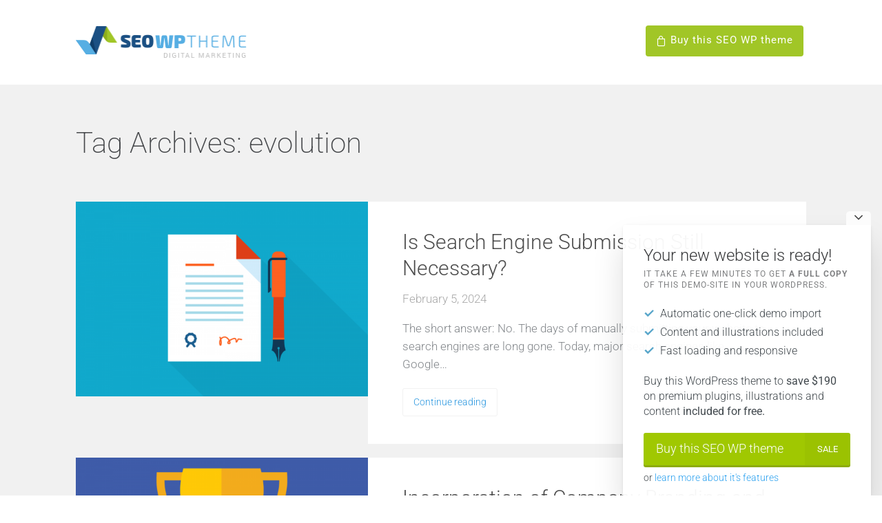

--- FILE ---
content_type: text/plain
request_url: https://www.google-analytics.com/j/collect?v=1&_v=j102&a=288150674&t=pageview&_s=1&dl=https%3A%2F%2Fseowptheme.com%2Ftag%2Fevolution%2F&ul=en-us%40posix&dt=evolution%20Archives%20-%20Best%20Selling%20WP%20Theme%20for%20Online%20Marketing%20Experts%20-%20SEO%20WP&sr=1280x720&vp=1280x720&_u=YEBAAEABAAAAACAAI~&jid=1503462716&gjid=2035376483&cid=193082204.1769432280&tid=UA-69534630-2&_gid=1381554400.1769432280&_r=1&_slc=1&gtm=45He61m0n81M2C3FNSv9100073383za200zd9100073383&gcd=13l3l3l3l1l1&dma=0&tag_exp=103116026~103200004~104527906~104528501~104684208~104684211~105391252~115616985~115938465~115938468~116682875~117041588~117223560~117223566&z=706321535
body_size: -450
content:
2,cG-ZN419LLG4N